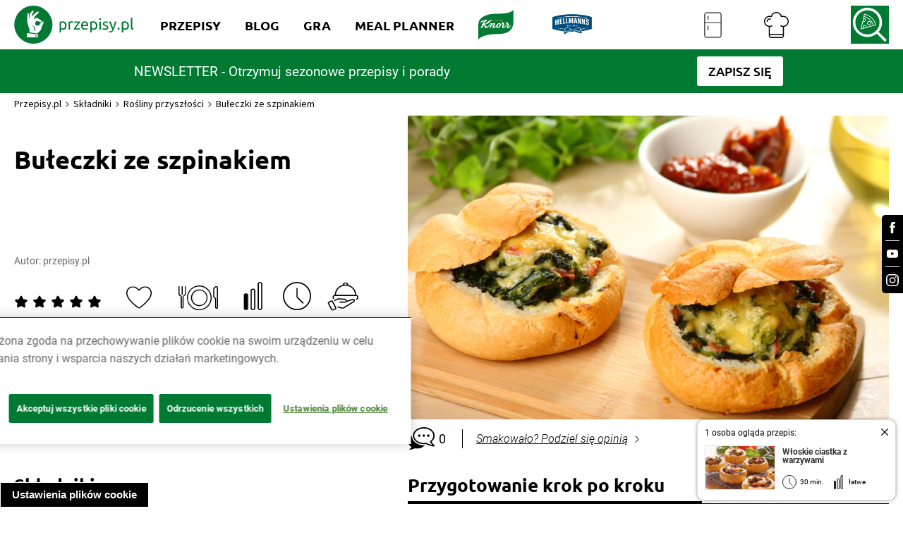

--- FILE ---
content_type: application/javascript; charset=UTF-8
request_url: https://www.przepisy.pl/runtime.b024e25b97f06469.js
body_size: 1970
content:
(()=>{"use strict";var e,v={},_={};function r(e){var f=_[e];if(void 0!==f)return f.exports;var t=_[e]={exports:{}};return v[e].call(t.exports,t,t.exports,r),t.exports}r.m=v,r.amdD=function(){throw new Error("define cannot be used indirect")},e=[],r.O=(f,t,n,o)=>{if(!t){var a=1/0;for(d=0;d<e.length;d++){for(var[t,n,o]=e[d],u=!0,i=0;i<t.length;i++)(!1&o||a>=o)&&Object.keys(r.O).every(p=>r.O[p](t[i]))?t.splice(i--,1):(u=!1,o<a&&(a=o));if(u){e.splice(d--,1);var b=n();void 0!==b&&(f=b)}}return f}o=o||0;for(var d=e.length;d>0&&e[d-1][2]>o;d--)e[d]=e[d-1];e[d]=[t,n,o]},r.n=e=>{var f=e&&e.__esModule?()=>e.default:()=>e;return r.d(f,{a:f}),f},(()=>{var f,e=Object.getPrototypeOf?t=>Object.getPrototypeOf(t):t=>t.__proto__;r.t=function(t,n){if(1&n&&(t=this(t)),8&n||"object"==typeof t&&t&&(4&n&&t.__esModule||16&n&&"function"==typeof t.then))return t;var o=Object.create(null);r.r(o);var d={};f=f||[null,e({}),e([]),e(e)];for(var a=2&n&&t;"object"==typeof a&&!~f.indexOf(a);a=e(a))Object.getOwnPropertyNames(a).forEach(u=>d[u]=()=>t[u]);return d.default=()=>t,r.d(o,d),o}})(),r.d=(e,f)=>{for(var t in f)r.o(f,t)&&!r.o(e,t)&&Object.defineProperty(e,t,{enumerable:!0,get:f[t]})},r.f={},r.e=e=>Promise.all(Object.keys(r.f).reduce((f,t)=>(r.f[t](e,f),f),[])),r.u=e=>e+"."+{9:"8e4ee0ed933cfc1b",27:"d641ddbe91bfdbab",69:"0885d07f5cd58332",122:"8c6f33c6a719b1f6",136:"676cf5745e4c5371",147:"64e700c59c62ccd3",166:"3a7dc883910175eb",213:"8320f93dac1ffe5c",215:"8a66c5cd9f4a2cc2",283:"d89f1ef9963c1d9b",290:"bfb9741a97f4d0c5",302:"3ae41fe569da1e50",323:"cb3e0d31de41c6c7",365:"99c2bbdce51f7e73",402:"e9eab6dac37ae102",429:"29cb3646771da6a9",496:"b5a88a9e363e8110",551:"86dd6690d46179ee",561:"52b25319f7951a2a",584:"771e4db36a08f61f",664:"1242e665f060cfbd",673:"6e137e62a38de561",676:"7baa7b2d7bc15e79",806:"dd6fac7310a6b0c8",868:"af761054e8b4a74a",901:"e7666b847c3d3aa2",908:"6926c3f78cc19de6",973:"012a7e7d83d6d85e",986:"3c4425ebbdd7ddc0"}[e]+".js",r.miniCssF=e=>{},r.o=(e,f)=>Object.prototype.hasOwnProperty.call(e,f),(()=>{var e={},f="przepisy.pl:";r.l=(t,n,o,d)=>{if(e[t])e[t].push(n);else{var a,u;if(void 0!==o)for(var i=document.getElementsByTagName("script"),b=0;b<i.length;b++){var c=i[b];if(c.getAttribute("src")==t||c.getAttribute("data-webpack")==f+o){a=c;break}}a||(u=!0,(a=document.createElement("script")).type="module",a.charset="utf-8",a.timeout=120,r.nc&&a.setAttribute("nonce",r.nc),a.setAttribute("data-webpack",f+o),a.src=r.tu(t)),e[t]=[n];var l=(g,p)=>{a.onerror=a.onload=null,clearTimeout(s);var y=e[t];if(delete e[t],a.parentNode&&a.parentNode.removeChild(a),y&&y.forEach(m=>m(p)),g)return g(p)},s=setTimeout(l.bind(null,void 0,{type:"timeout",target:a}),12e4);a.onerror=l.bind(null,a.onerror),a.onload=l.bind(null,a.onload),u&&document.head.appendChild(a)}}})(),r.r=e=>{typeof Symbol<"u"&&Symbol.toStringTag&&Object.defineProperty(e,Symbol.toStringTag,{value:"Module"}),Object.defineProperty(e,"__esModule",{value:!0})},(()=>{var e;r.tt=()=>(void 0===e&&(e={createScriptURL:f=>f},typeof trustedTypes<"u"&&trustedTypes.createPolicy&&(e=trustedTypes.createPolicy("angular#bundler",e))),e)})(),r.tu=e=>r.tt().createScriptURL(e),r.p="",(()=>{var e={121:0};r.f.j=(n,o)=>{var d=r.o(e,n)?e[n]:void 0;if(0!==d)if(d)o.push(d[2]);else if(121!=n){var a=new Promise((c,l)=>d=e[n]=[c,l]);o.push(d[2]=a);var u=r.p+r.u(n),i=new Error;r.l(u,c=>{if(r.o(e,n)&&(0!==(d=e[n])&&(e[n]=void 0),d)){var l=c&&("load"===c.type?"missing":c.type),s=c&&c.target&&c.target.src;i.message="Loading chunk "+n+" failed.\n("+l+": "+s+")",i.name="ChunkLoadError",i.type=l,i.request=s,d[1](i)}},"chunk-"+n,n)}else e[n]=0},r.O.j=n=>0===e[n];var f=(n,o)=>{var i,b,[d,a,u]=o,c=0;if(d.some(s=>0!==e[s])){for(i in a)r.o(a,i)&&(r.m[i]=a[i]);if(u)var l=u(r)}for(n&&n(o);c<d.length;c++)r.o(e,b=d[c])&&e[b]&&e[b][0](),e[b]=0;return r.O(l)},t=self.webpackChunkprzepisy_pl=self.webpackChunkprzepisy_pl||[];t.forEach(f.bind(null,0)),t.push=f.bind(null,t.push.bind(t))})()})();